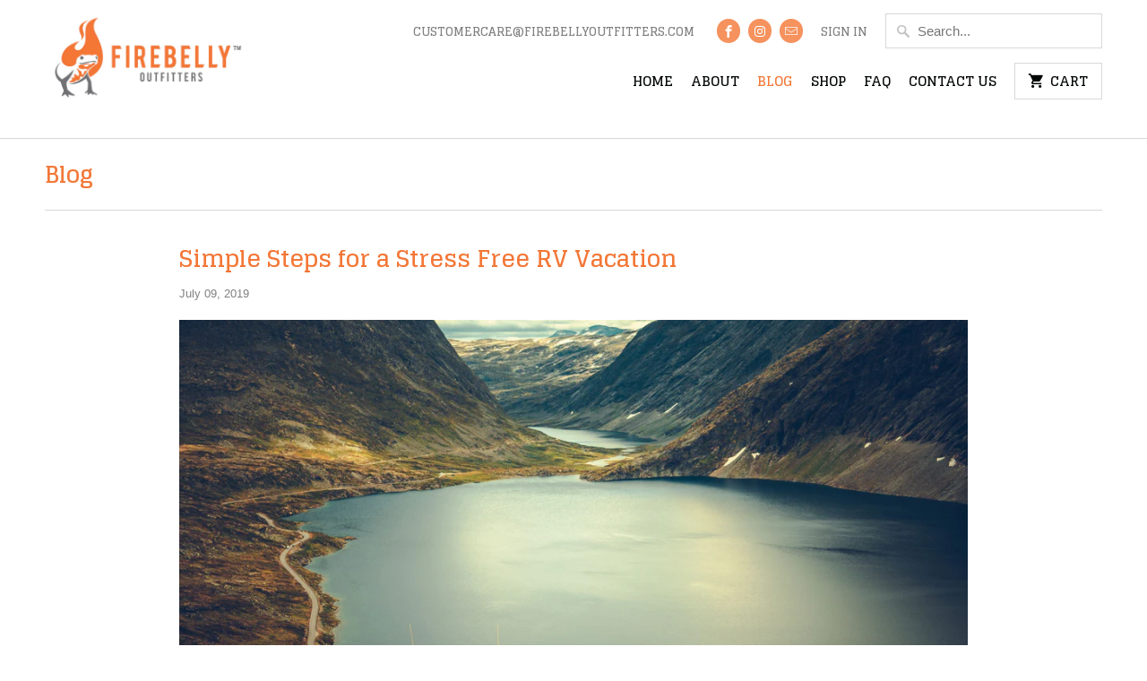

--- FILE ---
content_type: text/html; charset=utf-8
request_url: https://firebellyoutfitters.com/blogs/blog/simple-steps-for-a-stress-free-rv-vacation
body_size: 14670
content:
<!DOCTYPE html>
<!--[if lt IE 7 ]><html class="ie ie6" lang="en"> <![endif]-->
<!--[if IE 7 ]><html class="ie ie7" lang="en"> <![endif]-->
<!--[if IE 8 ]><html class="ie ie8" lang="en"> <![endif]-->
<!--[if IE 9 ]><html class="ie ie9" lang="en"> <![endif]-->
<!--[if (gte IE 10)|!(IE)]><!--><html lang="en"> <!--<![endif]-->
  <head>
    <meta charset="utf-8">
    <meta http-equiv="cleartype" content="on">
    <meta name="robots" content="index,follow">

    
    <title>Simple Steps for a Stress Free RV Vacation - Firebelly Outfitters</title>

    
      <meta name="description" content="Having a completely stress free RV vacation can be no easy feat. Planning and preparation needs to be taken into consideration when hitting the road and traveling by vehicle. While there is work involved, it is still a vacation! These simple steps for a stress free RV vacation will leave the hard work at home before yo" />
    

    <!-- Custom Fonts -->
    
      <link href="//fonts.googleapis.com/css?family=.|Glegoo:light,normal,bold|Glegoo:light,normal,bold|Glegoo:light,normal,bold|Raleway:light,normal,bold|" rel="stylesheet" type="text/css" />
    

    

<meta name="author" content="Firebelly Outfitters">
<meta property="og:url" content="https://firebellyoutfitters.com/blogs/blog/simple-steps-for-a-stress-free-rv-vacation">
<meta property="og:site_name" content="Firebelly Outfitters">


  <meta property="og:type" content="article">
  <meta property="og:title" content="Simple Steps for a Stress Free RV Vacation">
  
  
    <meta property="og:image" content="http://firebellyoutfitters.com/cdn/shop/articles/rv-camper-scenic-road-trip-32ADEJU_600x.jpg?v=1562727001">
    <meta property="og:image:secure_url" content="https://firebellyoutfitters.com/cdn/shop/articles/rv-camper-scenic-road-trip-32ADEJU_600x.jpg?v=1562727001">
  


  <meta property="og:description" content="Having a completely stress free RV vacation can be no easy feat. Planning and preparation needs to be taken into consideration when hitting the road and traveling by vehicle. While there is work involved, it is still a vacation! These simple steps for a stress free RV vacation will leave the hard work at home before yo">




<meta name="twitter:card" content="summary">

  <meta name="twitter:title" content="Simple Steps for a Stress Free RV Vacation">
  <meta name="twitter:description" content="Having a completely stress free RV vacation can be no easy feat. Planning and preparation needs to be taken into consideration when hitting the road and traveling by vehicle. While there is work involved, it is still a vacation! These simple steps for a stress free RV vacation will leave the hard work at home before you head out for an adventure of a lifetime!    Having a Reliable Vehicle  If you are planning to travel by RV camper, you want to be sure your vehicle is in top notch condition. Nothing is more stressful than having to change a flat tire, fixing the septic tank going haywire or doing maintenance on your vehicle when you want to rest, relax and sightsee. Be sure you have a thorough oil change with all the necessary fluids. Have your tires checked out">
  
    <meta property="twitter:image" content="http://firebellyoutfitters.com/cdn/shop/articles/rv-camper-scenic-road-trip-32ADEJU_600x.jpg?v=1562727001">
  


    
    

    <!-- Mobile Specific Metas -->
    <meta name="HandheldFriendly" content="True">
    <meta name="MobileOptimized" content="320">
    <meta name="viewport" content="width=device-width,initial-scale=1">
    <meta name="theme-color" content="#ffffff">

    <!-- Stylesheets for Mobilia 5.2.0 -->
    <link href="//firebellyoutfitters.com/cdn/shop/t/2/assets/styles.scss.css?v=96726684043062682121674838028" rel="stylesheet" type="text/css" media="all" />

    <!-- Icons -->
    
      <link rel="shortcut icon" type="image/x-icon" href="//firebellyoutfitters.com/cdn/shop/t/2/assets/favicon.png?v=43075689068710340751514577331">
    
    <link rel="canonical" href="https://firebellyoutfitters.com/blogs/blog/simple-steps-for-a-stress-free-rv-vacation" />

    

    <script src="//firebellyoutfitters.com/cdn/shop/t/2/assets/app.js?v=60637325986669305911514577342" type="text/javascript"></script>
    <script>window.performance && window.performance.mark && window.performance.mark('shopify.content_for_header.start');</script><meta id="shopify-digital-wallet" name="shopify-digital-wallet" content="/26832066/digital_wallets/dialog">
<meta name="shopify-checkout-api-token" content="d8597aa2e2bab9f8dc378ec1bda4cc83">
<meta id="in-context-paypal-metadata" data-shop-id="26832066" data-venmo-supported="false" data-environment="production" data-locale="en_US" data-paypal-v4="true" data-currency="USD">
<link rel="alternate" type="application/atom+xml" title="Feed" href="/blogs/blog.atom" />
<script async="async" src="/checkouts/internal/preloads.js?locale=en-US"></script>
<link rel="preconnect" href="https://shop.app" crossorigin="anonymous">
<script async="async" src="https://shop.app/checkouts/internal/preloads.js?locale=en-US&shop_id=26832066" crossorigin="anonymous"></script>
<script id="apple-pay-shop-capabilities" type="application/json">{"shopId":26832066,"countryCode":"US","currencyCode":"USD","merchantCapabilities":["supports3DS"],"merchantId":"gid:\/\/shopify\/Shop\/26832066","merchantName":"Firebelly Outfitters","requiredBillingContactFields":["postalAddress","email"],"requiredShippingContactFields":["postalAddress","email"],"shippingType":"shipping","supportedNetworks":["visa","masterCard","amex","discover","elo","jcb"],"total":{"type":"pending","label":"Firebelly Outfitters","amount":"1.00"},"shopifyPaymentsEnabled":true,"supportsSubscriptions":true}</script>
<script id="shopify-features" type="application/json">{"accessToken":"d8597aa2e2bab9f8dc378ec1bda4cc83","betas":["rich-media-storefront-analytics"],"domain":"firebellyoutfitters.com","predictiveSearch":true,"shopId":26832066,"locale":"en"}</script>
<script>var Shopify = Shopify || {};
Shopify.shop = "firebelly-outfitters.myshopify.com";
Shopify.locale = "en";
Shopify.currency = {"active":"USD","rate":"1.0"};
Shopify.country = "US";
Shopify.theme = {"name":"mobilia-5-2-0","id":18441273386,"schema_name":"Mobilia","schema_version":"5.2.0","theme_store_id":null,"role":"main"};
Shopify.theme.handle = "null";
Shopify.theme.style = {"id":null,"handle":null};
Shopify.cdnHost = "firebellyoutfitters.com/cdn";
Shopify.routes = Shopify.routes || {};
Shopify.routes.root = "/";</script>
<script type="module">!function(o){(o.Shopify=o.Shopify||{}).modules=!0}(window);</script>
<script>!function(o){function n(){var o=[];function n(){o.push(Array.prototype.slice.apply(arguments))}return n.q=o,n}var t=o.Shopify=o.Shopify||{};t.loadFeatures=n(),t.autoloadFeatures=n()}(window);</script>
<script>
  window.ShopifyPay = window.ShopifyPay || {};
  window.ShopifyPay.apiHost = "shop.app\/pay";
  window.ShopifyPay.redirectState = null;
</script>
<script id="shop-js-analytics" type="application/json">{"pageType":"article"}</script>
<script defer="defer" async type="module" src="//firebellyoutfitters.com/cdn/shopifycloud/shop-js/modules/v2/client.init-shop-cart-sync_BN7fPSNr.en.esm.js"></script>
<script defer="defer" async type="module" src="//firebellyoutfitters.com/cdn/shopifycloud/shop-js/modules/v2/chunk.common_Cbph3Kss.esm.js"></script>
<script defer="defer" async type="module" src="//firebellyoutfitters.com/cdn/shopifycloud/shop-js/modules/v2/chunk.modal_DKumMAJ1.esm.js"></script>
<script type="module">
  await import("//firebellyoutfitters.com/cdn/shopifycloud/shop-js/modules/v2/client.init-shop-cart-sync_BN7fPSNr.en.esm.js");
await import("//firebellyoutfitters.com/cdn/shopifycloud/shop-js/modules/v2/chunk.common_Cbph3Kss.esm.js");
await import("//firebellyoutfitters.com/cdn/shopifycloud/shop-js/modules/v2/chunk.modal_DKumMAJ1.esm.js");

  window.Shopify.SignInWithShop?.initShopCartSync?.({"fedCMEnabled":true,"windoidEnabled":true});

</script>
<script>
  window.Shopify = window.Shopify || {};
  if (!window.Shopify.featureAssets) window.Shopify.featureAssets = {};
  window.Shopify.featureAssets['shop-js'] = {"shop-cart-sync":["modules/v2/client.shop-cart-sync_CJVUk8Jm.en.esm.js","modules/v2/chunk.common_Cbph3Kss.esm.js","modules/v2/chunk.modal_DKumMAJ1.esm.js"],"init-fed-cm":["modules/v2/client.init-fed-cm_7Fvt41F4.en.esm.js","modules/v2/chunk.common_Cbph3Kss.esm.js","modules/v2/chunk.modal_DKumMAJ1.esm.js"],"init-shop-email-lookup-coordinator":["modules/v2/client.init-shop-email-lookup-coordinator_Cc088_bR.en.esm.js","modules/v2/chunk.common_Cbph3Kss.esm.js","modules/v2/chunk.modal_DKumMAJ1.esm.js"],"init-windoid":["modules/v2/client.init-windoid_hPopwJRj.en.esm.js","modules/v2/chunk.common_Cbph3Kss.esm.js","modules/v2/chunk.modal_DKumMAJ1.esm.js"],"shop-button":["modules/v2/client.shop-button_B0jaPSNF.en.esm.js","modules/v2/chunk.common_Cbph3Kss.esm.js","modules/v2/chunk.modal_DKumMAJ1.esm.js"],"shop-cash-offers":["modules/v2/client.shop-cash-offers_DPIskqss.en.esm.js","modules/v2/chunk.common_Cbph3Kss.esm.js","modules/v2/chunk.modal_DKumMAJ1.esm.js"],"shop-toast-manager":["modules/v2/client.shop-toast-manager_CK7RT69O.en.esm.js","modules/v2/chunk.common_Cbph3Kss.esm.js","modules/v2/chunk.modal_DKumMAJ1.esm.js"],"init-shop-cart-sync":["modules/v2/client.init-shop-cart-sync_BN7fPSNr.en.esm.js","modules/v2/chunk.common_Cbph3Kss.esm.js","modules/v2/chunk.modal_DKumMAJ1.esm.js"],"init-customer-accounts-sign-up":["modules/v2/client.init-customer-accounts-sign-up_CfPf4CXf.en.esm.js","modules/v2/client.shop-login-button_DeIztwXF.en.esm.js","modules/v2/chunk.common_Cbph3Kss.esm.js","modules/v2/chunk.modal_DKumMAJ1.esm.js"],"pay-button":["modules/v2/client.pay-button_CgIwFSYN.en.esm.js","modules/v2/chunk.common_Cbph3Kss.esm.js","modules/v2/chunk.modal_DKumMAJ1.esm.js"],"init-customer-accounts":["modules/v2/client.init-customer-accounts_DQ3x16JI.en.esm.js","modules/v2/client.shop-login-button_DeIztwXF.en.esm.js","modules/v2/chunk.common_Cbph3Kss.esm.js","modules/v2/chunk.modal_DKumMAJ1.esm.js"],"avatar":["modules/v2/client.avatar_BTnouDA3.en.esm.js"],"init-shop-for-new-customer-accounts":["modules/v2/client.init-shop-for-new-customer-accounts_CsZy_esa.en.esm.js","modules/v2/client.shop-login-button_DeIztwXF.en.esm.js","modules/v2/chunk.common_Cbph3Kss.esm.js","modules/v2/chunk.modal_DKumMAJ1.esm.js"],"shop-follow-button":["modules/v2/client.shop-follow-button_BRMJjgGd.en.esm.js","modules/v2/chunk.common_Cbph3Kss.esm.js","modules/v2/chunk.modal_DKumMAJ1.esm.js"],"checkout-modal":["modules/v2/client.checkout-modal_B9Drz_yf.en.esm.js","modules/v2/chunk.common_Cbph3Kss.esm.js","modules/v2/chunk.modal_DKumMAJ1.esm.js"],"shop-login-button":["modules/v2/client.shop-login-button_DeIztwXF.en.esm.js","modules/v2/chunk.common_Cbph3Kss.esm.js","modules/v2/chunk.modal_DKumMAJ1.esm.js"],"lead-capture":["modules/v2/client.lead-capture_DXYzFM3R.en.esm.js","modules/v2/chunk.common_Cbph3Kss.esm.js","modules/v2/chunk.modal_DKumMAJ1.esm.js"],"shop-login":["modules/v2/client.shop-login_CA5pJqmO.en.esm.js","modules/v2/chunk.common_Cbph3Kss.esm.js","modules/v2/chunk.modal_DKumMAJ1.esm.js"],"payment-terms":["modules/v2/client.payment-terms_BxzfvcZJ.en.esm.js","modules/v2/chunk.common_Cbph3Kss.esm.js","modules/v2/chunk.modal_DKumMAJ1.esm.js"]};
</script>
<script>(function() {
  var isLoaded = false;
  function asyncLoad() {
    if (isLoaded) return;
    isLoaded = true;
    var urls = ["https:\/\/dev.younet.network\/scriptTag\/shopoe-aliexpress-review.js?shop=firebelly-outfitters.myshopify.com","https:\/\/chimpstatic.com\/mcjs-connected\/js\/users\/a3a77b5c12177515de19f89bd\/340856c6326f61ed3ff3a7962.js?shop=firebelly-outfitters.myshopify.com"];
    for (var i = 0; i < urls.length; i++) {
      var s = document.createElement('script');
      s.type = 'text/javascript';
      s.async = true;
      s.src = urls[i];
      var x = document.getElementsByTagName('script')[0];
      x.parentNode.insertBefore(s, x);
    }
  };
  if(window.attachEvent) {
    window.attachEvent('onload', asyncLoad);
  } else {
    window.addEventListener('load', asyncLoad, false);
  }
})();</script>
<script id="__st">var __st={"a":26832066,"offset":-18000,"reqid":"0c4376f5-7f53-482d-aeaa-6cfd6f0e6f0a-1769777704","pageurl":"firebellyoutfitters.com\/blogs\/blog\/simple-steps-for-a-stress-free-rv-vacation","s":"articles-22510829610","u":"bb89dfa310df","p":"article","rtyp":"article","rid":22510829610};</script>
<script>window.ShopifyPaypalV4VisibilityTracking = true;</script>
<script id="captcha-bootstrap">!function(){'use strict';const t='contact',e='account',n='new_comment',o=[[t,t],['blogs',n],['comments',n],[t,'customer']],c=[[e,'customer_login'],[e,'guest_login'],[e,'recover_customer_password'],[e,'create_customer']],r=t=>t.map((([t,e])=>`form[action*='/${t}']:not([data-nocaptcha='true']) input[name='form_type'][value='${e}']`)).join(','),a=t=>()=>t?[...document.querySelectorAll(t)].map((t=>t.form)):[];function s(){const t=[...o],e=r(t);return a(e)}const i='password',u='form_key',d=['recaptcha-v3-token','g-recaptcha-response','h-captcha-response',i],f=()=>{try{return window.sessionStorage}catch{return}},m='__shopify_v',_=t=>t.elements[u];function p(t,e,n=!1){try{const o=window.sessionStorage,c=JSON.parse(o.getItem(e)),{data:r}=function(t){const{data:e,action:n}=t;return t[m]||n?{data:e,action:n}:{data:t,action:n}}(c);for(const[e,n]of Object.entries(r))t.elements[e]&&(t.elements[e].value=n);n&&o.removeItem(e)}catch(o){console.error('form repopulation failed',{error:o})}}const l='form_type',E='cptcha';function T(t){t.dataset[E]=!0}const w=window,h=w.document,L='Shopify',v='ce_forms',y='captcha';let A=!1;((t,e)=>{const n=(g='f06e6c50-85a8-45c8-87d0-21a2b65856fe',I='https://cdn.shopify.com/shopifycloud/storefront-forms-hcaptcha/ce_storefront_forms_captcha_hcaptcha.v1.5.2.iife.js',D={infoText:'Protected by hCaptcha',privacyText:'Privacy',termsText:'Terms'},(t,e,n)=>{const o=w[L][v],c=o.bindForm;if(c)return c(t,g,e,D).then(n);var r;o.q.push([[t,g,e,D],n]),r=I,A||(h.body.append(Object.assign(h.createElement('script'),{id:'captcha-provider',async:!0,src:r})),A=!0)});var g,I,D;w[L]=w[L]||{},w[L][v]=w[L][v]||{},w[L][v].q=[],w[L][y]=w[L][y]||{},w[L][y].protect=function(t,e){n(t,void 0,e),T(t)},Object.freeze(w[L][y]),function(t,e,n,w,h,L){const[v,y,A,g]=function(t,e,n){const i=e?o:[],u=t?c:[],d=[...i,...u],f=r(d),m=r(i),_=r(d.filter((([t,e])=>n.includes(e))));return[a(f),a(m),a(_),s()]}(w,h,L),I=t=>{const e=t.target;return e instanceof HTMLFormElement?e:e&&e.form},D=t=>v().includes(t);t.addEventListener('submit',(t=>{const e=I(t);if(!e)return;const n=D(e)&&!e.dataset.hcaptchaBound&&!e.dataset.recaptchaBound,o=_(e),c=g().includes(e)&&(!o||!o.value);(n||c)&&t.preventDefault(),c&&!n&&(function(t){try{if(!f())return;!function(t){const e=f();if(!e)return;const n=_(t);if(!n)return;const o=n.value;o&&e.removeItem(o)}(t);const e=Array.from(Array(32),(()=>Math.random().toString(36)[2])).join('');!function(t,e){_(t)||t.append(Object.assign(document.createElement('input'),{type:'hidden',name:u})),t.elements[u].value=e}(t,e),function(t,e){const n=f();if(!n)return;const o=[...t.querySelectorAll(`input[type='${i}']`)].map((({name:t})=>t)),c=[...d,...o],r={};for(const[a,s]of new FormData(t).entries())c.includes(a)||(r[a]=s);n.setItem(e,JSON.stringify({[m]:1,action:t.action,data:r}))}(t,e)}catch(e){console.error('failed to persist form',e)}}(e),e.submit())}));const S=(t,e)=>{t&&!t.dataset[E]&&(n(t,e.some((e=>e===t))),T(t))};for(const o of['focusin','change'])t.addEventListener(o,(t=>{const e=I(t);D(e)&&S(e,y())}));const B=e.get('form_key'),M=e.get(l),P=B&&M;t.addEventListener('DOMContentLoaded',(()=>{const t=y();if(P)for(const e of t)e.elements[l].value===M&&p(e,B);[...new Set([...A(),...v().filter((t=>'true'===t.dataset.shopifyCaptcha))])].forEach((e=>S(e,t)))}))}(h,new URLSearchParams(w.location.search),n,t,e,['guest_login'])})(!0,!0)}();</script>
<script integrity="sha256-4kQ18oKyAcykRKYeNunJcIwy7WH5gtpwJnB7kiuLZ1E=" data-source-attribution="shopify.loadfeatures" defer="defer" src="//firebellyoutfitters.com/cdn/shopifycloud/storefront/assets/storefront/load_feature-a0a9edcb.js" crossorigin="anonymous"></script>
<script crossorigin="anonymous" defer="defer" src="//firebellyoutfitters.com/cdn/shopifycloud/storefront/assets/shopify_pay/storefront-65b4c6d7.js?v=20250812"></script>
<script data-source-attribution="shopify.dynamic_checkout.dynamic.init">var Shopify=Shopify||{};Shopify.PaymentButton=Shopify.PaymentButton||{isStorefrontPortableWallets:!0,init:function(){window.Shopify.PaymentButton.init=function(){};var t=document.createElement("script");t.src="https://firebellyoutfitters.com/cdn/shopifycloud/portable-wallets/latest/portable-wallets.en.js",t.type="module",document.head.appendChild(t)}};
</script>
<script data-source-attribution="shopify.dynamic_checkout.buyer_consent">
  function portableWalletsHideBuyerConsent(e){var t=document.getElementById("shopify-buyer-consent"),n=document.getElementById("shopify-subscription-policy-button");t&&n&&(t.classList.add("hidden"),t.setAttribute("aria-hidden","true"),n.removeEventListener("click",e))}function portableWalletsShowBuyerConsent(e){var t=document.getElementById("shopify-buyer-consent"),n=document.getElementById("shopify-subscription-policy-button");t&&n&&(t.classList.remove("hidden"),t.removeAttribute("aria-hidden"),n.addEventListener("click",e))}window.Shopify?.PaymentButton&&(window.Shopify.PaymentButton.hideBuyerConsent=portableWalletsHideBuyerConsent,window.Shopify.PaymentButton.showBuyerConsent=portableWalletsShowBuyerConsent);
</script>
<script data-source-attribution="shopify.dynamic_checkout.cart.bootstrap">document.addEventListener("DOMContentLoaded",(function(){function t(){return document.querySelector("shopify-accelerated-checkout-cart, shopify-accelerated-checkout")}if(t())Shopify.PaymentButton.init();else{new MutationObserver((function(e,n){t()&&(Shopify.PaymentButton.init(),n.disconnect())})).observe(document.body,{childList:!0,subtree:!0})}}));
</script>
<link id="shopify-accelerated-checkout-styles" rel="stylesheet" media="screen" href="https://firebellyoutfitters.com/cdn/shopifycloud/portable-wallets/latest/accelerated-checkout-backwards-compat.css" crossorigin="anonymous">
<style id="shopify-accelerated-checkout-cart">
        #shopify-buyer-consent {
  margin-top: 1em;
  display: inline-block;
  width: 100%;
}

#shopify-buyer-consent.hidden {
  display: none;
}

#shopify-subscription-policy-button {
  background: none;
  border: none;
  padding: 0;
  text-decoration: underline;
  font-size: inherit;
  cursor: pointer;
}

#shopify-subscription-policy-button::before {
  box-shadow: none;
}

      </style>

<script>window.performance && window.performance.mark && window.performance.mark('shopify.content_for_header.end');</script>
      <script src="https://cdn.younet.network/jquery.min.js" defer="defer"></script>
<link href="https://monorail-edge.shopifysvc.com" rel="dns-prefetch">
<script>(function(){if ("sendBeacon" in navigator && "performance" in window) {try {var session_token_from_headers = performance.getEntriesByType('navigation')[0].serverTiming.find(x => x.name == '_s').description;} catch {var session_token_from_headers = undefined;}var session_cookie_matches = document.cookie.match(/_shopify_s=([^;]*)/);var session_token_from_cookie = session_cookie_matches && session_cookie_matches.length === 2 ? session_cookie_matches[1] : "";var session_token = session_token_from_headers || session_token_from_cookie || "";function handle_abandonment_event(e) {var entries = performance.getEntries().filter(function(entry) {return /monorail-edge.shopifysvc.com/.test(entry.name);});if (!window.abandonment_tracked && entries.length === 0) {window.abandonment_tracked = true;var currentMs = Date.now();var navigation_start = performance.timing.navigationStart;var payload = {shop_id: 26832066,url: window.location.href,navigation_start,duration: currentMs - navigation_start,session_token,page_type: "article"};window.navigator.sendBeacon("https://monorail-edge.shopifysvc.com/v1/produce", JSON.stringify({schema_id: "online_store_buyer_site_abandonment/1.1",payload: payload,metadata: {event_created_at_ms: currentMs,event_sent_at_ms: currentMs}}));}}window.addEventListener('pagehide', handle_abandonment_event);}}());</script>
<script id="web-pixels-manager-setup">(function e(e,d,r,n,o){if(void 0===o&&(o={}),!Boolean(null===(a=null===(i=window.Shopify)||void 0===i?void 0:i.analytics)||void 0===a?void 0:a.replayQueue)){var i,a;window.Shopify=window.Shopify||{};var t=window.Shopify;t.analytics=t.analytics||{};var s=t.analytics;s.replayQueue=[],s.publish=function(e,d,r){return s.replayQueue.push([e,d,r]),!0};try{self.performance.mark("wpm:start")}catch(e){}var l=function(){var e={modern:/Edge?\/(1{2}[4-9]|1[2-9]\d|[2-9]\d{2}|\d{4,})\.\d+(\.\d+|)|Firefox\/(1{2}[4-9]|1[2-9]\d|[2-9]\d{2}|\d{4,})\.\d+(\.\d+|)|Chrom(ium|e)\/(9{2}|\d{3,})\.\d+(\.\d+|)|(Maci|X1{2}).+ Version\/(15\.\d+|(1[6-9]|[2-9]\d|\d{3,})\.\d+)([,.]\d+|)( \(\w+\)|)( Mobile\/\w+|) Safari\/|Chrome.+OPR\/(9{2}|\d{3,})\.\d+\.\d+|(CPU[ +]OS|iPhone[ +]OS|CPU[ +]iPhone|CPU IPhone OS|CPU iPad OS)[ +]+(15[._]\d+|(1[6-9]|[2-9]\d|\d{3,})[._]\d+)([._]\d+|)|Android:?[ /-](13[3-9]|1[4-9]\d|[2-9]\d{2}|\d{4,})(\.\d+|)(\.\d+|)|Android.+Firefox\/(13[5-9]|1[4-9]\d|[2-9]\d{2}|\d{4,})\.\d+(\.\d+|)|Android.+Chrom(ium|e)\/(13[3-9]|1[4-9]\d|[2-9]\d{2}|\d{4,})\.\d+(\.\d+|)|SamsungBrowser\/([2-9]\d|\d{3,})\.\d+/,legacy:/Edge?\/(1[6-9]|[2-9]\d|\d{3,})\.\d+(\.\d+|)|Firefox\/(5[4-9]|[6-9]\d|\d{3,})\.\d+(\.\d+|)|Chrom(ium|e)\/(5[1-9]|[6-9]\d|\d{3,})\.\d+(\.\d+|)([\d.]+$|.*Safari\/(?![\d.]+ Edge\/[\d.]+$))|(Maci|X1{2}).+ Version\/(10\.\d+|(1[1-9]|[2-9]\d|\d{3,})\.\d+)([,.]\d+|)( \(\w+\)|)( Mobile\/\w+|) Safari\/|Chrome.+OPR\/(3[89]|[4-9]\d|\d{3,})\.\d+\.\d+|(CPU[ +]OS|iPhone[ +]OS|CPU[ +]iPhone|CPU IPhone OS|CPU iPad OS)[ +]+(10[._]\d+|(1[1-9]|[2-9]\d|\d{3,})[._]\d+)([._]\d+|)|Android:?[ /-](13[3-9]|1[4-9]\d|[2-9]\d{2}|\d{4,})(\.\d+|)(\.\d+|)|Mobile Safari.+OPR\/([89]\d|\d{3,})\.\d+\.\d+|Android.+Firefox\/(13[5-9]|1[4-9]\d|[2-9]\d{2}|\d{4,})\.\d+(\.\d+|)|Android.+Chrom(ium|e)\/(13[3-9]|1[4-9]\d|[2-9]\d{2}|\d{4,})\.\d+(\.\d+|)|Android.+(UC? ?Browser|UCWEB|U3)[ /]?(15\.([5-9]|\d{2,})|(1[6-9]|[2-9]\d|\d{3,})\.\d+)\.\d+|SamsungBrowser\/(5\.\d+|([6-9]|\d{2,})\.\d+)|Android.+MQ{2}Browser\/(14(\.(9|\d{2,})|)|(1[5-9]|[2-9]\d|\d{3,})(\.\d+|))(\.\d+|)|K[Aa][Ii]OS\/(3\.\d+|([4-9]|\d{2,})\.\d+)(\.\d+|)/},d=e.modern,r=e.legacy,n=navigator.userAgent;return n.match(d)?"modern":n.match(r)?"legacy":"unknown"}(),u="modern"===l?"modern":"legacy",c=(null!=n?n:{modern:"",legacy:""})[u],f=function(e){return[e.baseUrl,"/wpm","/b",e.hashVersion,"modern"===e.buildTarget?"m":"l",".js"].join("")}({baseUrl:d,hashVersion:r,buildTarget:u}),m=function(e){var d=e.version,r=e.bundleTarget,n=e.surface,o=e.pageUrl,i=e.monorailEndpoint;return{emit:function(e){var a=e.status,t=e.errorMsg,s=(new Date).getTime(),l=JSON.stringify({metadata:{event_sent_at_ms:s},events:[{schema_id:"web_pixels_manager_load/3.1",payload:{version:d,bundle_target:r,page_url:o,status:a,surface:n,error_msg:t},metadata:{event_created_at_ms:s}}]});if(!i)return console&&console.warn&&console.warn("[Web Pixels Manager] No Monorail endpoint provided, skipping logging."),!1;try{return self.navigator.sendBeacon.bind(self.navigator)(i,l)}catch(e){}var u=new XMLHttpRequest;try{return u.open("POST",i,!0),u.setRequestHeader("Content-Type","text/plain"),u.send(l),!0}catch(e){return console&&console.warn&&console.warn("[Web Pixels Manager] Got an unhandled error while logging to Monorail."),!1}}}}({version:r,bundleTarget:l,surface:e.surface,pageUrl:self.location.href,monorailEndpoint:e.monorailEndpoint});try{o.browserTarget=l,function(e){var d=e.src,r=e.async,n=void 0===r||r,o=e.onload,i=e.onerror,a=e.sri,t=e.scriptDataAttributes,s=void 0===t?{}:t,l=document.createElement("script"),u=document.querySelector("head"),c=document.querySelector("body");if(l.async=n,l.src=d,a&&(l.integrity=a,l.crossOrigin="anonymous"),s)for(var f in s)if(Object.prototype.hasOwnProperty.call(s,f))try{l.dataset[f]=s[f]}catch(e){}if(o&&l.addEventListener("load",o),i&&l.addEventListener("error",i),u)u.appendChild(l);else{if(!c)throw new Error("Did not find a head or body element to append the script");c.appendChild(l)}}({src:f,async:!0,onload:function(){if(!function(){var e,d;return Boolean(null===(d=null===(e=window.Shopify)||void 0===e?void 0:e.analytics)||void 0===d?void 0:d.initialized)}()){var d=window.webPixelsManager.init(e)||void 0;if(d){var r=window.Shopify.analytics;r.replayQueue.forEach((function(e){var r=e[0],n=e[1],o=e[2];d.publishCustomEvent(r,n,o)})),r.replayQueue=[],r.publish=d.publishCustomEvent,r.visitor=d.visitor,r.initialized=!0}}},onerror:function(){return m.emit({status:"failed",errorMsg:"".concat(f," has failed to load")})},sri:function(e){var d=/^sha384-[A-Za-z0-9+/=]+$/;return"string"==typeof e&&d.test(e)}(c)?c:"",scriptDataAttributes:o}),m.emit({status:"loading"})}catch(e){m.emit({status:"failed",errorMsg:(null==e?void 0:e.message)||"Unknown error"})}}})({shopId: 26832066,storefrontBaseUrl: "https://firebellyoutfitters.com",extensionsBaseUrl: "https://extensions.shopifycdn.com/cdn/shopifycloud/web-pixels-manager",monorailEndpoint: "https://monorail-edge.shopifysvc.com/unstable/produce_batch",surface: "storefront-renderer",enabledBetaFlags: ["2dca8a86"],webPixelsConfigList: [{"id":"46760123","eventPayloadVersion":"v1","runtimeContext":"LAX","scriptVersion":"1","type":"CUSTOM","privacyPurposes":["MARKETING"],"name":"Meta pixel (migrated)"},{"id":"shopify-app-pixel","configuration":"{}","eventPayloadVersion":"v1","runtimeContext":"STRICT","scriptVersion":"0450","apiClientId":"shopify-pixel","type":"APP","privacyPurposes":["ANALYTICS","MARKETING"]},{"id":"shopify-custom-pixel","eventPayloadVersion":"v1","runtimeContext":"LAX","scriptVersion":"0450","apiClientId":"shopify-pixel","type":"CUSTOM","privacyPurposes":["ANALYTICS","MARKETING"]}],isMerchantRequest: false,initData: {"shop":{"name":"Firebelly Outfitters","paymentSettings":{"currencyCode":"USD"},"myshopifyDomain":"firebelly-outfitters.myshopify.com","countryCode":"US","storefrontUrl":"https:\/\/firebellyoutfitters.com"},"customer":null,"cart":null,"checkout":null,"productVariants":[],"purchasingCompany":null},},"https://firebellyoutfitters.com/cdn","1d2a099fw23dfb22ep557258f5m7a2edbae",{"modern":"","legacy":""},{"shopId":"26832066","storefrontBaseUrl":"https:\/\/firebellyoutfitters.com","extensionBaseUrl":"https:\/\/extensions.shopifycdn.com\/cdn\/shopifycloud\/web-pixels-manager","surface":"storefront-renderer","enabledBetaFlags":"[\"2dca8a86\"]","isMerchantRequest":"false","hashVersion":"1d2a099fw23dfb22ep557258f5m7a2edbae","publish":"custom","events":"[[\"page_viewed\",{}]]"});</script><script>
  window.ShopifyAnalytics = window.ShopifyAnalytics || {};
  window.ShopifyAnalytics.meta = window.ShopifyAnalytics.meta || {};
  window.ShopifyAnalytics.meta.currency = 'USD';
  var meta = {"page":{"pageType":"article","resourceType":"article","resourceId":22510829610,"requestId":"0c4376f5-7f53-482d-aeaa-6cfd6f0e6f0a-1769777704"}};
  for (var attr in meta) {
    window.ShopifyAnalytics.meta[attr] = meta[attr];
  }
</script>
<script class="analytics">
  (function () {
    var customDocumentWrite = function(content) {
      var jquery = null;

      if (window.jQuery) {
        jquery = window.jQuery;
      } else if (window.Checkout && window.Checkout.$) {
        jquery = window.Checkout.$;
      }

      if (jquery) {
        jquery('body').append(content);
      }
    };

    var hasLoggedConversion = function(token) {
      if (token) {
        return document.cookie.indexOf('loggedConversion=' + token) !== -1;
      }
      return false;
    }

    var setCookieIfConversion = function(token) {
      if (token) {
        var twoMonthsFromNow = new Date(Date.now());
        twoMonthsFromNow.setMonth(twoMonthsFromNow.getMonth() + 2);

        document.cookie = 'loggedConversion=' + token + '; expires=' + twoMonthsFromNow;
      }
    }

    var trekkie = window.ShopifyAnalytics.lib = window.trekkie = window.trekkie || [];
    if (trekkie.integrations) {
      return;
    }
    trekkie.methods = [
      'identify',
      'page',
      'ready',
      'track',
      'trackForm',
      'trackLink'
    ];
    trekkie.factory = function(method) {
      return function() {
        var args = Array.prototype.slice.call(arguments);
        args.unshift(method);
        trekkie.push(args);
        return trekkie;
      };
    };
    for (var i = 0; i < trekkie.methods.length; i++) {
      var key = trekkie.methods[i];
      trekkie[key] = trekkie.factory(key);
    }
    trekkie.load = function(config) {
      trekkie.config = config || {};
      trekkie.config.initialDocumentCookie = document.cookie;
      var first = document.getElementsByTagName('script')[0];
      var script = document.createElement('script');
      script.type = 'text/javascript';
      script.onerror = function(e) {
        var scriptFallback = document.createElement('script');
        scriptFallback.type = 'text/javascript';
        scriptFallback.onerror = function(error) {
                var Monorail = {
      produce: function produce(monorailDomain, schemaId, payload) {
        var currentMs = new Date().getTime();
        var event = {
          schema_id: schemaId,
          payload: payload,
          metadata: {
            event_created_at_ms: currentMs,
            event_sent_at_ms: currentMs
          }
        };
        return Monorail.sendRequest("https://" + monorailDomain + "/v1/produce", JSON.stringify(event));
      },
      sendRequest: function sendRequest(endpointUrl, payload) {
        // Try the sendBeacon API
        if (window && window.navigator && typeof window.navigator.sendBeacon === 'function' && typeof window.Blob === 'function' && !Monorail.isIos12()) {
          var blobData = new window.Blob([payload], {
            type: 'text/plain'
          });

          if (window.navigator.sendBeacon(endpointUrl, blobData)) {
            return true;
          } // sendBeacon was not successful

        } // XHR beacon

        var xhr = new XMLHttpRequest();

        try {
          xhr.open('POST', endpointUrl);
          xhr.setRequestHeader('Content-Type', 'text/plain');
          xhr.send(payload);
        } catch (e) {
          console.log(e);
        }

        return false;
      },
      isIos12: function isIos12() {
        return window.navigator.userAgent.lastIndexOf('iPhone; CPU iPhone OS 12_') !== -1 || window.navigator.userAgent.lastIndexOf('iPad; CPU OS 12_') !== -1;
      }
    };
    Monorail.produce('monorail-edge.shopifysvc.com',
      'trekkie_storefront_load_errors/1.1',
      {shop_id: 26832066,
      theme_id: 18441273386,
      app_name: "storefront",
      context_url: window.location.href,
      source_url: "//firebellyoutfitters.com/cdn/s/trekkie.storefront.c59ea00e0474b293ae6629561379568a2d7c4bba.min.js"});

        };
        scriptFallback.async = true;
        scriptFallback.src = '//firebellyoutfitters.com/cdn/s/trekkie.storefront.c59ea00e0474b293ae6629561379568a2d7c4bba.min.js';
        first.parentNode.insertBefore(scriptFallback, first);
      };
      script.async = true;
      script.src = '//firebellyoutfitters.com/cdn/s/trekkie.storefront.c59ea00e0474b293ae6629561379568a2d7c4bba.min.js';
      first.parentNode.insertBefore(script, first);
    };
    trekkie.load(
      {"Trekkie":{"appName":"storefront","development":false,"defaultAttributes":{"shopId":26832066,"isMerchantRequest":null,"themeId":18441273386,"themeCityHash":"14789039285960723496","contentLanguage":"en","currency":"USD","eventMetadataId":"364289e9-cc6f-477f-a850-8a7c514dcce0"},"isServerSideCookieWritingEnabled":true,"monorailRegion":"shop_domain","enabledBetaFlags":["65f19447","b5387b81"]},"Session Attribution":{},"S2S":{"facebookCapiEnabled":false,"source":"trekkie-storefront-renderer","apiClientId":580111}}
    );

    var loaded = false;
    trekkie.ready(function() {
      if (loaded) return;
      loaded = true;

      window.ShopifyAnalytics.lib = window.trekkie;

      var originalDocumentWrite = document.write;
      document.write = customDocumentWrite;
      try { window.ShopifyAnalytics.merchantGoogleAnalytics.call(this); } catch(error) {};
      document.write = originalDocumentWrite;

      window.ShopifyAnalytics.lib.page(null,{"pageType":"article","resourceType":"article","resourceId":22510829610,"requestId":"0c4376f5-7f53-482d-aeaa-6cfd6f0e6f0a-1769777704","shopifyEmitted":true});

      var match = window.location.pathname.match(/checkouts\/(.+)\/(thank_you|post_purchase)/)
      var token = match? match[1]: undefined;
      if (!hasLoggedConversion(token)) {
        setCookieIfConversion(token);
        
      }
    });


        var eventsListenerScript = document.createElement('script');
        eventsListenerScript.async = true;
        eventsListenerScript.src = "//firebellyoutfitters.com/cdn/shopifycloud/storefront/assets/shop_events_listener-3da45d37.js";
        document.getElementsByTagName('head')[0].appendChild(eventsListenerScript);

})();</script>
<script
  defer
  src="https://firebellyoutfitters.com/cdn/shopifycloud/perf-kit/shopify-perf-kit-3.1.0.min.js"
  data-application="storefront-renderer"
  data-shop-id="26832066"
  data-render-region="gcp-us-central1"
  data-page-type="article"
  data-theme-instance-id="18441273386"
  data-theme-name="Mobilia"
  data-theme-version="5.2.0"
  data-monorail-region="shop_domain"
  data-resource-timing-sampling-rate="10"
  data-shs="true"
  data-shs-beacon="true"
  data-shs-export-with-fetch="true"
  data-shs-logs-sample-rate="1"
  data-shs-beacon-endpoint="https://firebellyoutfitters.com/api/collect"
></script>
</head>
  <body class="article">

    <div id="shopify-section-header" class="shopify-section header-section">

<div class="header header_border">
  <div class="container content">
    <div class="sixteen columns">
    <div class="four columns logo header-logo alpha">
      <a href="https://firebellyoutfitters.com" title="Firebelly Outfitters">
        
          <img src="//firebellyoutfitters.com/cdn/shop/files/HORIZONTAL-LOGO_280x@2x.jpg?v=1613510229" alt="Firebelly Outfitters" />
        
      </a>
    </div>

    <div class="twelve nav omega">
      <div class="mobile_hidden mobile_menu_container">
        <ul class="top_menu search_nav">
          
            <li><a href="tel:+customercare@firebellyoutfitters.com">customercare@firebellyoutfitters.com</a></li>
          
          
            <li>
              <ul class="social_icons">
  

  
    <li class="facebook"><a href="https://www.facebook.com/Firebelly-Outfitters-410076926095251/" title="Firebelly Outfitters on Facebook" rel="me" target="_blank"><span class="icon-facebook"></span></a></li>
  

  

  

  

  

  

  

  
    <li class="instagram"><a href="https://www.instagram.com/firebellyoutfitters/" title="Firebelly Outfitters on Instagram" rel="me" target="_blank"><span class="icon-instagram"></span></a></li>
  

  

  

  
    <li class="email"><a href="mailto:leah@firebellyoutfitters.com" title="Email Firebelly Outfitters" rel="me" target="_blank"><span class="icon-email"></span></a></li>
  
</ul>
            </li>
          
          
          
            
              <li>
                <a href="https://firebellyoutfitters.com/customer_authentication/redirect?locale=en&amp;region_country=US" id="customer_login_link">Sign in</a>
              </li>
            
          
          
          
            <li>
              <form class="search" action="/search">
                
                  <input type="hidden" name="type" value="product" />
                
                <input type="text" name="q" class="search_box" placeholder="Search..." value="" autocapitalize="off" autocomplete="off" autocorrect="off" />
              </form>
            </li>
          
        </ul>
        <ul class="main menu">
          
            
              <li><a href="/" >Home</a></li>
            
          
            
              <li><a href="/pages/about-us" >About </a></li>
            
          
            
              <li><a href="/blogs/blog" class="active">Blog</a></li>
            
          
            
              <li><a href="/collections/all" >Shop </a></li>
            
          
            
              <li><a href="/pages/frequently-asked-questions" >FAQ</a></li>
            
          
            
              <li><a href="/pages/say-hello" >Contact Us</a></li>
            
          
        </ul>
      </div>
      <ul class="nav_buttons menu">
        <li class="navicon_button">
          <a href="#" class="navicon" title="Menu"><span class="icon-menu"></span><span class="button_label">Menu</span></a>
        </li>
        <li>
          <a href="/cart" class="cart_button " title="Cart"><span class="icon-cart"></span><span class="button_label">Cart</span></a>
        </li>
      </ul>
    </div>
  </div>
</div>
</div>

<div class="nav">
  <ul class="mobile_menu toggle_menu">
    <li>
      <form class="search" action="/search">
        
          <input type="hidden" name="type" value="product" />
        
        <input type="text" name="q" class="search_box" placeholder="Search..." value="" />
      </form>
    </li>
    
      
        <li ><a href="/" title="Home">Home</a></li>
      
    
      
        <li ><a href="/pages/about-us" title="About ">About </a></li>
      
    
      
        <li class="active"><a href="/blogs/blog" title="Blog">Blog</a></li>
      
    
      
        <li ><a href="/collections/all" title="Shop ">Shop </a></li>
      
    
      
        <li ><a href="/pages/frequently-asked-questions" title="FAQ">FAQ</a></li>
      
    
      
        <li ><a href="/pages/say-hello" title="Contact Us">Contact Us</a></li>
      
    
    
    
      
        <li>
          <a href="https://firebellyoutfitters.com/customer_authentication/redirect?locale=en&amp;region_country=US" id="customer_login_link">Sign in</a>
        </li>
      
    
    <li class="currency-container">
      
    </li>
  </ul>
</div>
<div class="fixed_header"></div>

<style>
  .header-logo.logo a {
    max-width: 225px;
    padding-top: 0px;
  }

  ul.top_menu {
    padding-top: 0px;
  }

</style>


</div>

    <div >
        

<div id="shopify-section-article-template" class="shopify-section post-section">
  
  

  <div class="container main">
    <div class="sixteen columns clearfix collection_nav ">
      <div class="">
        <div class="collection_title "><a href="/blogs/blog" title="Blog">Blog</a></div>

        
      </div>

      
    </div>
  </div>
  

  
  

  <div class="container">
    <div class="twelve columns offset-by-two">
      <div class="section clearfix">
        

          
            <h1 class="article_name">Simple Steps for a Stress Free RV Vacation</h1>
          

          <p class="blog_meta">
            

            
              <span>July 09, 2019</span>
            

            
              
            
          </p>

          
            <p>
              <img  src="//firebellyoutfitters.com/cdn/shop/articles/rv-camper-scenic-road-trip-32ADEJU_100x.jpg?v=1562727001"
                    class="lazyload transition-in"
                    alt="Simple Steps for a Stress Free RV Vacation"
                    data-sizes="auto"
                    data-src="//firebellyoutfitters.com/cdn/shop/articles/rv-camper-scenic-road-trip-32ADEJU_2048x.jpg?v=1562727001"
                    data-srcset="   //firebellyoutfitters.com/cdn/shop/articles/rv-camper-scenic-road-trip-32ADEJU_300x.jpg?v=1562727001 300w,
                                    //firebellyoutfitters.com/cdn/shop/articles/rv-camper-scenic-road-trip-32ADEJU_400x.jpg?v=1562727001 400w,
                                    //firebellyoutfitters.com/cdn/shop/articles/rv-camper-scenic-road-trip-32ADEJU_500x.jpg?v=1562727001 500w,
                                    //firebellyoutfitters.com/cdn/shop/articles/rv-camper-scenic-road-trip-32ADEJU_600x.jpg?v=1562727001 600w,
                                    //firebellyoutfitters.com/cdn/shop/articles/rv-camper-scenic-road-trip-32ADEJU_700x.jpg?v=1562727001 700w,
                                    //firebellyoutfitters.com/cdn/shop/articles/rv-camper-scenic-road-trip-32ADEJU_800x.jpg?v=1562727001 800w,
                                    //firebellyoutfitters.com/cdn/shop/articles/rv-camper-scenic-road-trip-32ADEJU_1000x.jpg?v=1562727001 1000w,
                                    //firebellyoutfitters.com/cdn/shop/articles/rv-camper-scenic-road-trip-32ADEJU_2048x.jpg?v=1562727001 2048w"
                    />
            </p>
          

          <p>Having a completely stress free RV vacation can be no easy feat. Planning and preparation needs to be taken into consideration when hitting the road and traveling by vehicle. While there is work involved, it is still a vacation! These simple steps for a stress free RV vacation will leave the hard work at home before you head out for an adventure of a lifetime! </p>
<p> </p>
<h2><span style="font-weight: 400;">Having a Reliable Vehicle </span></h2>
<p><span style="font-weight: 400;">If you are planning to travel by RV camper, you want to be sure your vehicle is in top notch condition. Nothing is more stressful than having to change a flat tire, fixing the septic tank going haywire or doing maintenance on your vehicle when you want to rest, relax and sightsee. Be sure you have a thorough oil change with all the necessary fluids. Have your tires checked out to make sure the air pressure is solid and the treads aren’t worn down. </span></p>
<br>
<p><span style="font-weight: 400;">Clean out your septic tank and start your journey with a fresh tank by getting rid of the waste water. Maintain your tank with <a href="https://www.amazon.com/dp/B077VWX6BB">septic tank deodorizers</a> and <a href="https://www.amazon.com/dp/B077VV4YRL">septic tank safe toilet tissue</a>. Grab a fresh propane tank if your RV is equipped for propane usage. Generally, RV camper batteries can last up to 7 years when taken care of properly. You should never let your RV battery fall below 50% charge because this negatively impacts the life of the battery. If you haven’t paid much attention to your battery usage, it is best to replace your battery with a brand new one or be sure it is fully charged before starting your RV vacation. </span></p>
<br>
<h2><span style="font-weight: 400;">Plan Your Trip</span></h2>
<p><span style="font-weight: 400;">It can be thrilling to just hit the open road and see where it takes you. However, this isn’t always the most convenient way to travel by RV camper. Plan your final destination with places to park your RV along the way such as RV campgrounds. Typically, RV campgrounds have partial or full hookups with electricity, water and sewer service. You want to map these locations out along the route to not waste valuable resources such as battery charge and propane. You don’t want to stress by having to travel 50 miles out of your way to find a comfortable place to park your RV overnight if you do not plan ahead. Have more than one map available to you. This means, if you use your GPS on your phone for directions, you may want to print out directions at home or have a road map with you. Even another electronic GPS may be unhelpful if you are in a remote area without service or satellite access. </span></p>
<br>
<h2><span style="font-weight: 400;">Multiple Drivers </span></h2>
<p><span style="font-weight: 400;">Don’t allow only one person to do all of the dirty work. Driving can be fun but if you are traveling for several hours a day, every day, it can become tiresome. The person behind the wheel may not be up for all the same activities as the rest of us from driving all day. If you are vacationing solo or no one else can drive, give yourself a break every 3 hours to relax. You don’t want to put yourself or others in danger from exhaustion. Even placing comfortable and ergonomic padding on your seat cushion will lessen the stress on your body seated in the same position for extended periods of time. </span></p>
<p> </p>
<h2><span style="font-weight: 400;">Avoid Overpacking</span></h2>
<p><span style="font-weight: 400;">Only pack the essentials. Know where you are going, the climate in the area and the activities you will be doing there. Having too many belongings packed into a RV camper with other people and their belongings will require daily tidying and daily organizing. This will cramp your ride and your style. It will take away from valuable time you could be using to enjoy your vacation. If you run out of something, like toothpaste or deodorant, do not pack extras, it is better to get it along the way. </span></p>
<br>
<h2><span style="font-weight: 400;">Leave Work at Home </span></h2>
<p><span style="font-weight: 400;">Avoid bringing your laptop with you. Even shut off your cellphone if you can. Bring it for emergencies only. There is no harm in immersing yourself in nature. There is nothing wrong with disconnecting from the humdrum of everyday life on vacation. Give yourself peace and quiet from the typical stressors of work. </span></p>
<p> </p>
<h2><span style="font-weight: 400;">Make the Journey Fun </span></h2>
<p><span style="font-weight: 400;">Take in the surroundings, play music and create fun road games while traveling. If you see a gorgeous mountain range or a beautiful lake in the distance, feel free to park your RV. Take photographs and enjoy the scenery. If you planned ahead and these sites are along the way, it will only add to the enjoyment of the trip. Music will contribute to the experience in a positive way. Music keeps the mind active and the pleasure centers of the brain stimulated to help you stay alert and happy. Fun road games have a similar effect. You can interact with your friends and family even if you are the one behind the wheel. </span></p>
<br>
<p><span style="font-weight: 400;">Preparation, planning and enjoying the experience are essential steps for the best RV vacation. They will ensure your RV camping vacation is fun, relaxing and stress free! </span></p>
<p> </p>
<h3></h3>
<h3>Featured Products:</h3>
<table width="100%">
<tbody>
<tr>
<td style="width: 47.4544%;">
<p style="text-align: center;"> <a href="https://www.amazon.com/dp/B077VV4YRL" target="_blank" rel="noopener noreferrer">Firebelly Outfitters RV Toilet Paper</a></p>
<p><a href="https://www.amazon.com/dp/B077VV4YRL"><img src="//cdn.shopify.com/s/files/1/2683/2066/products/TOilet-paper-detailpages_compact.jpg?v=1529948723%22" alt="" style="display: block; margin-left: auto; margin-right: auto;"></a></p>
</td>
<td style="width: 48.5456%; text-align: center;">
<p><a href="https://www.amazon.com/dp/B077W3FRHW">RV Septic Tank Cleaner + Deoderizer</a></p>
<p><a href="https://www.amazon.com/dp/B077W3FRHW"><img src="//cdn.shopify.com/s/files/1/2683/2066/products/firebelly-pouch-BIO_compact.jpg?v=152044669" alt=""></a></p>
</td>
<td style="width: 48.5456%; text-align: center;">
<p><a href="https://www.amazon.com/dp/B077VWX6BB"> Septic Tank Deodorizer</a></p>
<p><img src="//cdn.shopify.com/s/files/1/2683/2066/products/firebelly-pouch-regular_compact.jpg?v=152044679" alt=""></p>
</td>
</tr>
</tbody>
</table>
<p style="text-align: center;"> </p>

          <span class="clear"></span>

          
            <br class="clear" />
            




    
<div class="social_buttons">
  

  

  <a target="_blank" class="icon-twitter-share" title="Share this on Twitter" href="https://twitter.com/intent/tweet?text=Simple Steps for a Stress F...&url=https://firebellyoutfitters.com/blogs/blog/simple-steps-for-a-stress-free-rv-vacation">Tweet</a>

  <a target="_blank" class="icon-facebook-share" title="Share this on Facebook" href="https://www.facebook.com/sharer/sharer.php?u=https://firebellyoutfitters.com/blogs/blog/simple-steps-for-a-stress-free-rv-vacation">Share</a>

  
    <a target="_blank" data-pin-do="skipLink" class="icon-pinterest-share" title="Share this on Pinterest" href="https://pinterest.com/pin/create/button/?url=https://firebellyoutfitters.com/blogs/blog/simple-steps-for-a-stress-free-rv-vacation&description=Having a completely stress free RV vacation can be no easy feat. Planning and preparation needs to be taken into consideration when hitting the road and traveling by vehicle. While there is work involved, it is still a vacation! These si...&media=http://cdn.shopify.com/s/files/1/2683/2066/products/TOilet-paper-detailpages_compact.jpg?v=1529948723%22">Pin It</a>
  

  <a target="_blank" class="icon-gplus-share" title="Share this on Google+" href="https://plus.google.com/share?url=https://firebellyoutfitters.com/blogs/blog/simple-steps-for-a-stress-free-rv-vacation">Add</a>

  <a href="mailto:?subject=Thought you might like Simple Steps for a Stress Free RV Vacation&amp;body=Hey, I was browsing Firebelly Outfitters and found Simple Steps for a Stress Free RV Vacation. I wanted to share it with you.%0D%0A%0D%0Ahttps://firebellyoutfitters.com/blogs/blog/simple-steps-for-a-stress-free-rv-vacation" target="_blank" class="icon-email-share" title="Email this to a friend">Email</a>
</div>




          
          <br class="clear" />

          

          <div class="clear" id="comments"></div>
          <br class="clear" />

          
      </div>

      
        <div class="section clearfix">
          <hr />
          <h3>Also in Blog</h3>

          
          
            
            
            
            
              <div class="four columns alpha article">
                
                  <a href="/blogs/blog/8-important-rv-camper-requirements-when-traveling-from-u-s-into-canada" title="8 Important RV Camper Requirements When Traveling From U.S. Into Canada">
                    <img  data-sizes="auto"
                          data-src="//firebellyoutfitters.com/cdn/shop/articles/Screen_Shot_2023-02-06_at_11.35.40_AM_560x.png?v=1675701366"
                          data-srcset=" //firebellyoutfitters.com/cdn/shop/articles/Screen_Shot_2023-02-06_at_11.35.40_AM_840x.png?v=1675701366 840w,
                                        //firebellyoutfitters.com/cdn/shop/articles/Screen_Shot_2023-02-06_at_11.35.40_AM_560x.png?v=1675701366 560w,
                                        //firebellyoutfitters.com/cdn/shop/articles/Screen_Shot_2023-02-06_at_11.35.40_AM_280x.png?v=1675701366 280w,
                                        //firebellyoutfitters.com/cdn/shop/articles/Screen_Shot_2023-02-06_at_11.35.40_AM_172x.png?v=1675701366 172w"
                          class="lazyload transition-in"
                          alt="8 Important RV Camper Requirements When Traveling From U.S. Into Canada" />
                  </a>
                

                

                <h5 class="sub_title">
                  <a href="/blogs/blog/8-important-rv-camper-requirements-when-traveling-from-u-s-into-canada" title="8 Important RV Camper Requirements When Traveling From U.S. Into Canada">8 Important RV Camper Requirements When Traveling From U.S. Into Canada</a>
                </h5>
                <p class="blog_meta">
                  

                  
                    <span>February 06, 2023</span>
                  

                  
                </p>

                
                
                  <p class="continue_reading">
                    <a href="/blogs/blog/8-important-rv-camper-requirements-when-traveling-from-u-s-into-canada" title="8 Important RV Camper Requirements When Traveling From U.S. Into Canada" class="action_button">Continue Reading <span class="icon-arrow-right"></span></a>
                  </p>
                
              </div>
            
          
            
            
            
            
              <div class="four columns   article">
                
                  <a href="/blogs/blog/best-healthy-practices-for-rv-travelers" title="Best Healthy Practices For RV Travelers">
                    <img  data-sizes="auto"
                          data-src="//firebellyoutfitters.com/cdn/shop/articles/Screen_Shot_2023-02-06_at_11.33.04_AM_560x.png?v=1675701207"
                          data-srcset=" //firebellyoutfitters.com/cdn/shop/articles/Screen_Shot_2023-02-06_at_11.33.04_AM_840x.png?v=1675701207 840w,
                                        //firebellyoutfitters.com/cdn/shop/articles/Screen_Shot_2023-02-06_at_11.33.04_AM_560x.png?v=1675701207 560w,
                                        //firebellyoutfitters.com/cdn/shop/articles/Screen_Shot_2023-02-06_at_11.33.04_AM_280x.png?v=1675701207 280w,
                                        //firebellyoutfitters.com/cdn/shop/articles/Screen_Shot_2023-02-06_at_11.33.04_AM_172x.png?v=1675701207 172w"
                          class="lazyload transition-in"
                          alt="Best Healthy Practices For RV Travelers" />
                  </a>
                

                

                <h5 class="sub_title">
                  <a href="/blogs/blog/best-healthy-practices-for-rv-travelers" title="Best Healthy Practices For RV Travelers">Best Healthy Practices For RV Travelers</a>
                </h5>
                <p class="blog_meta">
                  

                  
                    <span>February 06, 2023</span>
                  

                  
                </p>

                
                
                  <p class="continue_reading">
                    <a href="/blogs/blog/best-healthy-practices-for-rv-travelers" title="Best Healthy Practices For RV Travelers" class="action_button">Continue Reading <span class="icon-arrow-right"></span></a>
                  </p>
                
              </div>
            
          
            
            
            
            
              <div class="four columns omega article">
                
                  <a href="/blogs/blog/environmentally-friendly-rv-travel" title="Environmentally Friendly RV Travel">
                    <img  data-sizes="auto"
                          data-src="//firebellyoutfitters.com/cdn/shop/articles/Screen_Shot_2023-02-06_at_11.28.17_AM_560x.png?v=1675700906"
                          data-srcset=" //firebellyoutfitters.com/cdn/shop/articles/Screen_Shot_2023-02-06_at_11.28.17_AM_840x.png?v=1675700906 840w,
                                        //firebellyoutfitters.com/cdn/shop/articles/Screen_Shot_2023-02-06_at_11.28.17_AM_560x.png?v=1675700906 560w,
                                        //firebellyoutfitters.com/cdn/shop/articles/Screen_Shot_2023-02-06_at_11.28.17_AM_280x.png?v=1675700906 280w,
                                        //firebellyoutfitters.com/cdn/shop/articles/Screen_Shot_2023-02-06_at_11.28.17_AM_172x.png?v=1675700906 172w"
                          class="lazyload transition-in"
                          alt="Environmentally Friendly RV Travel" />
                  </a>
                

                

                <h5 class="sub_title">
                  <a href="/blogs/blog/environmentally-friendly-rv-travel" title="Environmentally Friendly RV Travel">Environmentally Friendly RV Travel</a>
                </h5>
                <p class="blog_meta">
                  

                  
                    <span>February 06, 2023</span>
                  

                  
                </p>

                
                
                  <p class="continue_reading">
                    <a href="/blogs/blog/environmentally-friendly-rv-travel" title="Environmentally Friendly RV Travel" class="action_button">Continue Reading <span class="icon-arrow-right"></span></a>
                  </p>
                
              </div>
            
          
            
            
            
            
          
        </div>
      
    </div>

    



  </div>



</div>
    </div> <!-- end container -->

    
    <div id="shopify-section-footer" class="shopify-section footer-section"><div class="footer">
  <div class="container">
    <div class="seven columns">
      
        <h6>Sign up for our Newsletter</h6>
        <div class="newsletter ">
  <p class="message"></p>

  <form method="post" action="/contact#contact_form" id="contact_form" accept-charset="UTF-8" class="contact-form"><input type="hidden" name="form_type" value="customer" /><input type="hidden" name="utf8" value="✓" />
    

    
      <input type="hidden" name="contact[tags]" value="newsletter" />
    

    
    

    <input type="hidden" name="challenge" value="false" />  
    <input type="email" class="contact_email" name="contact[email]" required placeholder="Enter your email address..." autocorrect="off" autocapitalize="off" />
    <input type='submit' class="action_button sign_up" value="Sign Up" />
  </form>
</div>

        <p>Sign up to get the latest on sales, new releases and more …</p>
      
    </div>

    <div class="three columns">
      <h6>Main Menu</h6>
      <ul class="footer_menu">
        
          <li><a href="/" title="Home">Home</a></li>
        
          <li><a href="/pages/about-us" title="About ">About </a></li>
        
          <li><a href="/blogs/blog" title="Blog">Blog</a></li>
        
          <li><a href="/collections/all" title="Shop ">Shop </a></li>
        
          <li><a href="/pages/frequently-asked-questions" title="FAQ">FAQ</a></li>
        
          <li><a href="/pages/say-hello" title="Contact Us">Contact Us</a></li>
        
      </ul>
    </div>

    <div class="three columns">
      <h6>Company</h6>
      <ul class="footer_menu">
        
          <li><a href="/pages/warranty" title="Register My Filter!">Register My Filter!</a></li>
        
          <li><a href="/policies/contact-information" title="Contact Information">Contact Information</a></li>
        
          <li><a href="/policies/privacy-policy" title="Privacy Policy">Privacy Policy</a></li>
        
          <li><a href="/policies/refund-policy" title="Refund Policy">Refund Policy</a></li>
        
          <li><a href="/policies/terms-of-service" title="Terms of Service">Terms of Service</a></li>
        
      </ul>
    </div>

    <div class="three columns">
      
        <h6 class="social">Social</h6>
        <ul class="social_icons">
  

  
    <li class="facebook"><a href="https://www.facebook.com/Firebelly-Outfitters-410076926095251/" title="Firebelly Outfitters on Facebook" rel="me" target="_blank"><span class="icon-facebook"></span></a></li>
  

  

  

  

  

  

  

  
    <li class="instagram"><a href="https://www.instagram.com/firebellyoutfitters/" title="Firebelly Outfitters on Instagram" rel="me" target="_blank"><span class="icon-instagram"></span></a></li>
  

  

  

  
    <li class="email"><a href="mailto:leah@firebellyoutfitters.com" title="Email Firebelly Outfitters" rel="me" target="_blank"><span class="icon-email"></span></a></li>
  
</ul>
      
    </div>

    <div class="sixteen columns">
      

      <hr />
    </div>

    <div class="six columns">
      <p class="credits">
        &copy; 2026 <a href="/" title="">Firebelly Outfitters</a>.
        
      </p>
    </div>

    <div class="ten columns credits_right">
      <p class="credits">
        
        <a target="_blank" rel="nofollow" href="https://www.shopify.com?utm_campaign=poweredby&amp;utm_medium=shopify&amp;utm_source=onlinestore">Powered by Shopify</a>
      </p>

      
        <div class="payment_methods">
          
            <img src="//firebellyoutfitters.com/cdn/shopifycloud/storefront/assets/payment_icons/american_express-1efdc6a3.svg" alt="American express" />
          
            <img src="//firebellyoutfitters.com/cdn/shopifycloud/storefront/assets/payment_icons/apple_pay-1721ebad.svg" alt="Apple pay" />
          
            <img src="//firebellyoutfitters.com/cdn/shopifycloud/storefront/assets/payment_icons/diners_club-678e3046.svg" alt="Diners club" />
          
            <img src="//firebellyoutfitters.com/cdn/shopifycloud/storefront/assets/payment_icons/discover-59880595.svg" alt="Discover" />
          
            <img src="//firebellyoutfitters.com/cdn/shopifycloud/storefront/assets/payment_icons/master-54b5a7ce.svg" alt="Master" />
          
            <img src="//firebellyoutfitters.com/cdn/shopifycloud/storefront/assets/payment_icons/paypal-a7c68b85.svg" alt="Paypal" />
          
            <img src="//firebellyoutfitters.com/cdn/shopifycloud/storefront/assets/payment_icons/shopify_pay-925ab76d.svg" alt="Shopify pay" />
          
            <img src="//firebellyoutfitters.com/cdn/shopifycloud/storefront/assets/payment_icons/visa-65d650f7.svg" alt="Visa" />
          
        </div>
      
    </div>
  </div>

</div> <!-- end footer -->




</div>

    

    

    
    
  </body>
</html>
